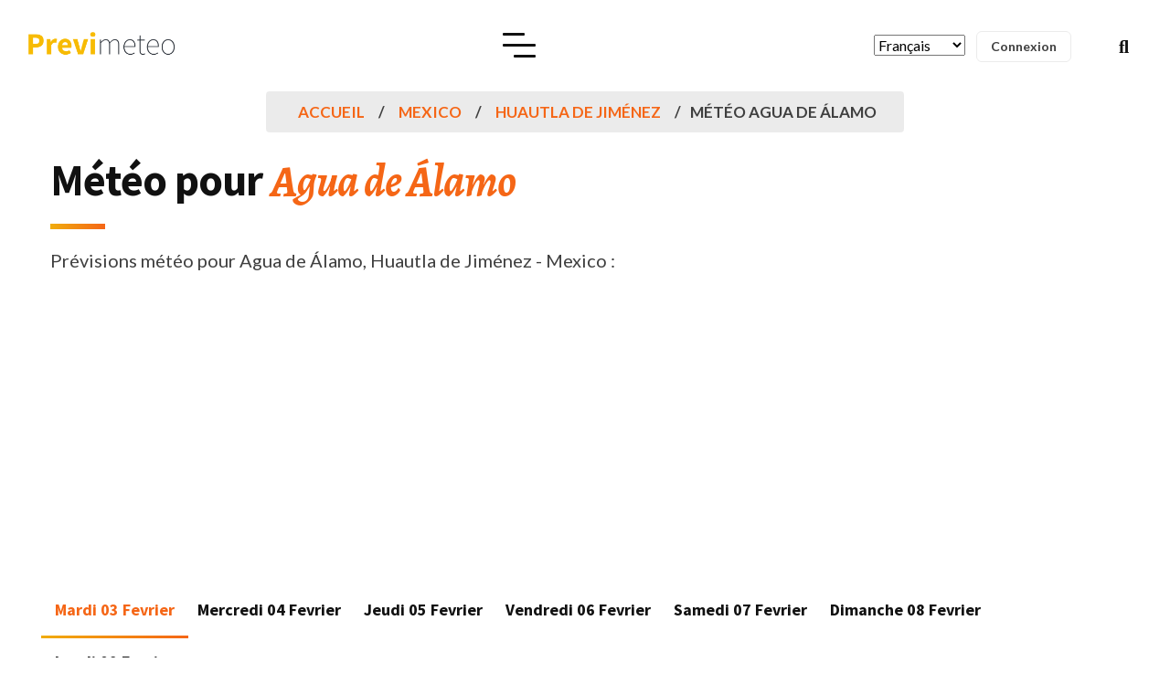

--- FILE ---
content_type: text/html; charset=utf-8
request_url: https://www.google.com/recaptcha/api2/aframe
body_size: 267
content:
<!DOCTYPE HTML><html><head><meta http-equiv="content-type" content="text/html; charset=UTF-8"></head><body><script nonce="JoXT16gmT8WP0gZFA81-Nw">/** Anti-fraud and anti-abuse applications only. See google.com/recaptcha */ try{var clients={'sodar':'https://pagead2.googlesyndication.com/pagead/sodar?'};window.addEventListener("message",function(a){try{if(a.source===window.parent){var b=JSON.parse(a.data);var c=clients[b['id']];if(c){var d=document.createElement('img');d.src=c+b['params']+'&rc='+(localStorage.getItem("rc::a")?sessionStorage.getItem("rc::b"):"");window.document.body.appendChild(d);sessionStorage.setItem("rc::e",parseInt(sessionStorage.getItem("rc::e")||0)+1);localStorage.setItem("rc::h",'1770137409728');}}}catch(b){}});window.parent.postMessage("_grecaptcha_ready", "*");}catch(b){}</script></body></html>